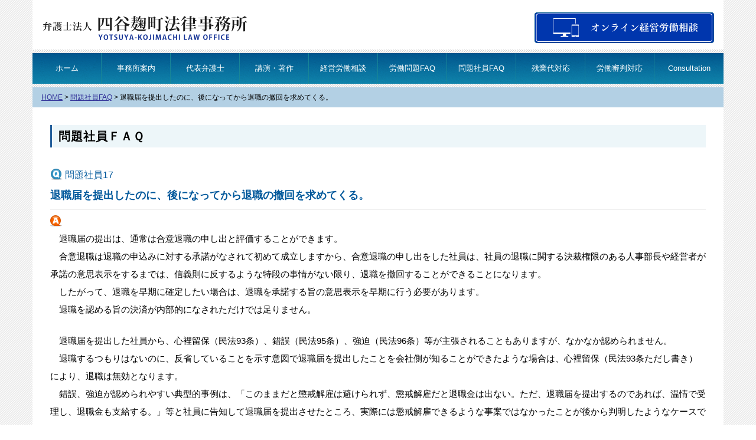

--- FILE ---
content_type: text/html; charset=UTF-8
request_url: https://www.y-klaw.com/faq2/m17.html
body_size: 41901
content:
<!DOCTYPE html><html lang="ja"><head><meta charset="UTF-8">  <script>(function(w,d,s,l,i){w[l]=w[l]||[];w[l].push({'gtm.start':
new Date().getTime(),event:'gtm.js'});var f=d.getElementsByTagName(s)[0],
j=d.createElement(s),dl=l!='dataLayer'?'&l='+l:'';j.async=true;j.src=
'https://www.googletagmanager.com/gtm.js?id='+i+dl;f.parentNode.insertBefore(j,f);
})(window,document,'script','dataLayer','GTM-P4BH5C8');</script> <meta name="viewport" content="width=device-width, initial-scale=1" /><style>img:is([sizes="auto" i], [sizes^="auto," i]) { contain-intrinsic-size: 3000px 1500px }</style><title>問題社員17. 退職届を提出したのに、後になってから退職の撤回を求めてくる。</title><meta name="description" content="退職届を提出したのに、後になってから退職の撤回を求めてくる問題社員の対処法を弁護士藤田進太郎が解説。問題社員対応は弁護士法人四谷麹町法律事務所（東京都千代田区、オンライン相談可）。" /><meta name="robots" content="max-snippet:-1, max-image-preview:large, max-video-preview:-1" /><meta name="author" content="yklaw"/><meta name="keywords" content="退職届,撤回,強迫,懲戒解雇,弁護士" /><link rel="canonical" href="https://www.y-klaw.com/faq2/m17.html" /><meta name="generator" content="All in One SEO (AIOSEO) 4.9.3" /><meta property="og:locale" content="ja_JP" /><meta property="og:site_name" content="弁護士法人四谷麹町法律事務所（東京）" /><meta property="og:type" content="article" /><meta property="og:title" content="問題社員17. 退職届を提出したのに、後になってから退職の撤回を求めてくる。" /><meta property="og:description" content="退職届を提出したのに、後になってから退職の撤回を求めてくる問題社員の対処法を弁護士藤田進太郎が解説。問題社員対応は弁護士法人四谷麹町法律事務所（東京都千代田区、オンライン相談可）。" /><meta property="og:url" content="https://www.y-klaw.com/faq2/m17.html" /><meta property="fb:admins" content="100001538293199" /><meta property="og:image" content="https://www.y-klaw.com/img/facebook-ogp.png" /><meta property="og:image:secure_url" content="https://www.y-klaw.com/img/facebook-ogp.png" /><meta property="article:published_time" content="2011-08-23T12:17:25+00:00" /><meta property="article:modified_time" content="2024-12-23T05:46:10+00:00" /><meta property="article:publisher" content="https://www.facebook.com/yotsuyakojimachi.law.office/" /><meta name="twitter:card" content="summary" /><meta name="twitter:title" content="問題社員17. 退職届を提出したのに、後になってから退職の撤回を求めてくる。" /><meta name="twitter:description" content="退職届を提出したのに、後になってから退職の撤回を求めてくる問題社員の対処法を弁護士藤田進太郎が解説。問題社員対応は弁護士法人四谷麹町法律事務所（東京都千代田区、オンライン相談可）。" /><meta name="twitter:image" content="https://www.y-klaw.com/img/facebook-ogp.png" /> <script type="application/ld+json" class="aioseo-schema">{"@context":"https:\/\/schema.org","@graph":[{"@type":"Article","@id":"https:\/\/www.y-klaw.com\/faq2\/m17.html#article","name":"\u554f\u984c\u793e\u54e117. \u9000\u8077\u5c4a\u3092\u63d0\u51fa\u3057\u305f\u306e\u306b\u3001\u5f8c\u306b\u306a\u3063\u3066\u304b\u3089\u9000\u8077\u306e\u64a4\u56de\u3092\u6c42\u3081\u3066\u304f\u308b\u3002","headline":"\u9000\u8077\u5c4a\u3092\u63d0\u51fa\u3057\u305f\u306e\u306b\u3001\u5f8c\u306b\u306a\u3063\u3066\u304b\u3089\u9000\u8077\u306e\u64a4\u56de\u3092\u6c42\u3081\u3066\u304f\u308b\u3002","author":{"@id":"https:\/\/www.y-klaw.com\/author\/yklaw#author"},"publisher":{"@id":"https:\/\/www.y-klaw.com\/#organization"},"image":{"@type":"ImageObject","url":"https:\/\/www.y-klaw.com\/wpcont\/wp-content\/uploads\/2017\/12\/\u30b9\u30af\u30ea\u30fc\u30f3\u30b7\u30e7\u30c3\u30c8-2024-04-08-17.24.37.png","@id":"https:\/\/www.y-klaw.com\/faq2\/m17.html\/#articleImage"},"datePublished":"2011-08-23T21:17:25+09:00","dateModified":"2024-12-23T14:46:10+09:00","inLanguage":"ja","mainEntityOfPage":{"@id":"https:\/\/www.y-klaw.com\/faq2\/m17.html#webpage"},"isPartOf":{"@id":"https:\/\/www.y-klaw.com\/faq2\/m17.html#webpage"},"articleSection":"\u554f\u984c\u793e\u54e1FAQ, \u4f1a\u793e\u5074, \u52b4\u50cd, \u52b4\u50cd\u554f\u984c, \u554f\u984c\u793e\u54e1, \u61f2\u6212, \u61f2\u6212\u51e6\u5206, \u61f2\u6212\u51e6\u5206\u3068\u306f, \u61f2\u6212\u89e3\u96c7, \u7d4c\u55b6\u8005"},{"@type":"BreadcrumbList","@id":"https:\/\/www.y-klaw.com\/faq2\/m17.html#breadcrumblist","itemListElement":[{"@type":"ListItem","@id":"https:\/\/www.y-klaw.com#listItem","position":1,"name":"\u30db\u30fc\u30e0","item":"https:\/\/www.y-klaw.com","nextItem":{"@type":"ListItem","@id":"https:\/\/www.y-klaw.com\/category\/faq2#listItem","name":"\u554f\u984c\u793e\u54e1FAQ"}},{"@type":"ListItem","@id":"https:\/\/www.y-klaw.com\/category\/faq2#listItem","position":2,"name":"\u554f\u984c\u793e\u54e1FAQ","item":"https:\/\/www.y-klaw.com\/category\/faq2","nextItem":{"@type":"ListItem","@id":"https:\/\/www.y-klaw.com\/faq2\/m17.html#listItem","name":"\u9000\u8077\u5c4a\u3092\u63d0\u51fa\u3057\u305f\u306e\u306b\u3001\u5f8c\u306b\u306a\u3063\u3066\u304b\u3089\u9000\u8077\u306e\u64a4\u56de\u3092\u6c42\u3081\u3066\u304f\u308b\u3002"},"previousItem":{"@type":"ListItem","@id":"https:\/\/www.y-klaw.com#listItem","name":"\u30db\u30fc\u30e0"}},{"@type":"ListItem","@id":"https:\/\/www.y-klaw.com\/faq2\/m17.html#listItem","position":3,"name":"\u9000\u8077\u5c4a\u3092\u63d0\u51fa\u3057\u305f\u306e\u306b\u3001\u5f8c\u306b\u306a\u3063\u3066\u304b\u3089\u9000\u8077\u306e\u64a4\u56de\u3092\u6c42\u3081\u3066\u304f\u308b\u3002","previousItem":{"@type":"ListItem","@id":"https:\/\/www.y-klaw.com\/category\/faq2#listItem","name":"\u554f\u984c\u793e\u54e1FAQ"}}]},{"@type":"Organization","@id":"https:\/\/www.y-klaw.com\/#organization","name":"\u5f01\u8b77\u58eb\u6cd5\u4eba\u56db\u8c37\u9eb9\u753a\u6cd5\u5f8b\u4e8b\u52d9\u6240\uff08\u6771\u4eac\uff09","description":"\u4f1a\u793e\u7d4c\u55b6\u8005\u306e\u305f\u3081\u306b\u89e3\u96c7\uff0c\u9000\u8077\u52e7\u5968\uff0c\u6b8b\u696d\u4ee3\uff0c\u52b4\u50cd\u5be9\u5224\uff0c\u56e3\u4f53\u4ea4\u6e09\uff0c\u554f\u984c\u793e\u54e1\u7b49\u306e\u52b4\u50cd\u554f\u984c\u306e\u5bfe\u5fdc\uff0c\u76f8\u8ac7\u3092\u884c\u3063\u3066\u3044\u308b\u5f01\u8b77\u58eb\u3092\u304a\u63a2\u3057\u3067\u3057\u305f\u3089\uff0c\u5f01\u8b77\u58eb\u6cd5\u4eba\u56db\u8c37\u9eb9\u753a\u6cd5\u5f8b\u4e8b\u52d9\u6240\u306b\u3054\u76f8\u8ac7\u4e0b\u3055\u3044\u3002","url":"https:\/\/www.y-klaw.com\/"},{"@type":"Person","@id":"https:\/\/www.y-klaw.com\/author\/yklaw#author","url":"https:\/\/www.y-klaw.com\/author\/yklaw","name":"yklaw","image":{"@type":"ImageObject","@id":"https:\/\/www.y-klaw.com\/faq2\/m17.html#authorImage","url":"https:\/\/secure.gravatar.com\/avatar\/cc0ff69b914d3f92d1564b7af844bca4210e04b2485ab5eb4003aa2b61b2059f?s=96&d=mm&r=g","width":96,"height":96,"caption":"yklaw"}},{"@type":"WebPage","@id":"https:\/\/www.y-klaw.com\/faq2\/m17.html#webpage","url":"https:\/\/www.y-klaw.com\/faq2\/m17.html","name":"\u554f\u984c\u793e\u54e117. \u9000\u8077\u5c4a\u3092\u63d0\u51fa\u3057\u305f\u306e\u306b\u3001\u5f8c\u306b\u306a\u3063\u3066\u304b\u3089\u9000\u8077\u306e\u64a4\u56de\u3092\u6c42\u3081\u3066\u304f\u308b\u3002","description":"\u9000\u8077\u5c4a\u3092\u63d0\u51fa\u3057\u305f\u306e\u306b\u3001\u5f8c\u306b\u306a\u3063\u3066\u304b\u3089\u9000\u8077\u306e\u64a4\u56de\u3092\u6c42\u3081\u3066\u304f\u308b\u554f\u984c\u793e\u54e1\u306e\u5bfe\u51e6\u6cd5\u3092\u5f01\u8b77\u58eb\u85e4\u7530\u9032\u592a\u90ce\u304c\u89e3\u8aac\u3002\u554f\u984c\u793e\u54e1\u5bfe\u5fdc\u306f\u5f01\u8b77\u58eb\u6cd5\u4eba\u56db\u8c37\u9eb9\u753a\u6cd5\u5f8b\u4e8b\u52d9\u6240\uff08\u6771\u4eac\u90fd\u5343\u4ee3\u7530\u533a\u3001\u30aa\u30f3\u30e9\u30a4\u30f3\u76f8\u8ac7\u53ef\uff09\u3002","inLanguage":"ja","isPartOf":{"@id":"https:\/\/www.y-klaw.com\/#website"},"breadcrumb":{"@id":"https:\/\/www.y-klaw.com\/faq2\/m17.html#breadcrumblist"},"author":{"@id":"https:\/\/www.y-klaw.com\/author\/yklaw#author"},"creator":{"@id":"https:\/\/www.y-klaw.com\/author\/yklaw#author"},"datePublished":"2011-08-23T21:17:25+09:00","dateModified":"2024-12-23T14:46:10+09:00"},{"@type":"WebSite","@id":"https:\/\/www.y-klaw.com\/#website","url":"https:\/\/www.y-klaw.com\/","name":"\u5f01\u8b77\u58eb\u6cd5\u4eba\u56db\u8c37\u9eb9\u753a\u6cd5\u5f8b\u4e8b\u52d9\u6240\uff08\u6771\u4eac\uff09","description":"\u4f1a\u793e\u7d4c\u55b6\u8005\u306e\u305f\u3081\u306b\u89e3\u96c7\uff0c\u9000\u8077\u52e7\u5968\uff0c\u6b8b\u696d\u4ee3\uff0c\u52b4\u50cd\u5be9\u5224\uff0c\u56e3\u4f53\u4ea4\u6e09\uff0c\u554f\u984c\u793e\u54e1\u7b49\u306e\u52b4\u50cd\u554f\u984c\u306e\u5bfe\u5fdc\uff0c\u76f8\u8ac7\u3092\u884c\u3063\u3066\u3044\u308b\u5f01\u8b77\u58eb\u3092\u304a\u63a2\u3057\u3067\u3057\u305f\u3089\uff0c\u5f01\u8b77\u58eb\u6cd5\u4eba\u56db\u8c37\u9eb9\u753a\u6cd5\u5f8b\u4e8b\u52d9\u6240\u306b\u3054\u76f8\u8ac7\u4e0b\u3055\u3044\u3002","inLanguage":"ja","publisher":{"@id":"https:\/\/www.y-klaw.com\/#organization"}}]}</script> <link rel='dns-prefetch' href='//code.jquery.com' /><link href='https://fonts.gstatic.com' crossorigin='anonymous' rel='preconnect' /><link rel='stylesheet' id='totop-css' href='https://www.y-klaw.com/wpcont/wp-content/plugins/totop-link/totop-link.css.php?vars=YTo0OntzOjU6IndpZHRoIjtpOjM1O3M6NjoiaGVpZ2h0IjtpOjM1O3M6MTA6InRleHQtc3R5bGUiO2E6Mjp7aTowO3M6MDoiIjtpOjE7czowOiIiO31zOjEzOiJyd2RfbWF4X3dpZHRoIjtzOjA6IiI7fQ%3D%3D&#038;ver=6.8.3' type='text/css' media='all' /><link rel='stylesheet' id='wp-block-library-css' href='https://www.y-klaw.com/wpcont/wp-includes/css/dist/block-library/style.min.css?ver=6.8.3' type='text/css' media='all' /><style id='classic-theme-styles-inline-css' type='text/css'>/*! This file is auto-generated */
.wp-block-button__link{color:#fff;background-color:#32373c;border-radius:9999px;box-shadow:none;text-decoration:none;padding:calc(.667em + 2px) calc(1.333em + 2px);font-size:1.125em}.wp-block-file__button{background:#32373c;color:#fff;text-decoration:none}</style><link rel='stylesheet' id='aioseo/css/src/vue/standalone/blocks/table-of-contents/global.scss-css' href='https://www.y-klaw.com/wpcont/wp-content/cache/autoptimize/css/autoptimize_single_8aeaa129c1f80e6e5dbaa329351d1482.css?ver=4.9.3' type='text/css' media='all' /><style id='global-styles-inline-css' type='text/css'>:root{--wp--preset--aspect-ratio--square: 1;--wp--preset--aspect-ratio--4-3: 4/3;--wp--preset--aspect-ratio--3-4: 3/4;--wp--preset--aspect-ratio--3-2: 3/2;--wp--preset--aspect-ratio--2-3: 2/3;--wp--preset--aspect-ratio--16-9: 16/9;--wp--preset--aspect-ratio--9-16: 9/16;--wp--preset--color--black: #000000;--wp--preset--color--cyan-bluish-gray: #abb8c3;--wp--preset--color--white: #ffffff;--wp--preset--color--pale-pink: #f78da7;--wp--preset--color--vivid-red: #cf2e2e;--wp--preset--color--luminous-vivid-orange: #ff6900;--wp--preset--color--luminous-vivid-amber: #fcb900;--wp--preset--color--light-green-cyan: #7bdcb5;--wp--preset--color--vivid-green-cyan: #00d084;--wp--preset--color--pale-cyan-blue: #8ed1fc;--wp--preset--color--vivid-cyan-blue: #0693e3;--wp--preset--color--vivid-purple: #9b51e0;--wp--preset--gradient--vivid-cyan-blue-to-vivid-purple: linear-gradient(135deg,rgba(6,147,227,1) 0%,rgb(155,81,224) 100%);--wp--preset--gradient--light-green-cyan-to-vivid-green-cyan: linear-gradient(135deg,rgb(122,220,180) 0%,rgb(0,208,130) 100%);--wp--preset--gradient--luminous-vivid-amber-to-luminous-vivid-orange: linear-gradient(135deg,rgba(252,185,0,1) 0%,rgba(255,105,0,1) 100%);--wp--preset--gradient--luminous-vivid-orange-to-vivid-red: linear-gradient(135deg,rgba(255,105,0,1) 0%,rgb(207,46,46) 100%);--wp--preset--gradient--very-light-gray-to-cyan-bluish-gray: linear-gradient(135deg,rgb(238,238,238) 0%,rgb(169,184,195) 100%);--wp--preset--gradient--cool-to-warm-spectrum: linear-gradient(135deg,rgb(74,234,220) 0%,rgb(151,120,209) 20%,rgb(207,42,186) 40%,rgb(238,44,130) 60%,rgb(251,105,98) 80%,rgb(254,248,76) 100%);--wp--preset--gradient--blush-light-purple: linear-gradient(135deg,rgb(255,206,236) 0%,rgb(152,150,240) 100%);--wp--preset--gradient--blush-bordeaux: linear-gradient(135deg,rgb(254,205,165) 0%,rgb(254,45,45) 50%,rgb(107,0,62) 100%);--wp--preset--gradient--luminous-dusk: linear-gradient(135deg,rgb(255,203,112) 0%,rgb(199,81,192) 50%,rgb(65,88,208) 100%);--wp--preset--gradient--pale-ocean: linear-gradient(135deg,rgb(255,245,203) 0%,rgb(182,227,212) 50%,rgb(51,167,181) 100%);--wp--preset--gradient--electric-grass: linear-gradient(135deg,rgb(202,248,128) 0%,rgb(113,206,126) 100%);--wp--preset--gradient--midnight: linear-gradient(135deg,rgb(2,3,129) 0%,rgb(40,116,252) 100%);--wp--preset--font-size--small: 13px;--wp--preset--font-size--medium: 20px;--wp--preset--font-size--large: 36px;--wp--preset--font-size--x-large: 42px;--wp--preset--spacing--20: 0.44rem;--wp--preset--spacing--30: 0.67rem;--wp--preset--spacing--40: 1rem;--wp--preset--spacing--50: 1.5rem;--wp--preset--spacing--60: 2.25rem;--wp--preset--spacing--70: 3.38rem;--wp--preset--spacing--80: 5.06rem;--wp--preset--shadow--natural: 6px 6px 9px rgba(0, 0, 0, 0.2);--wp--preset--shadow--deep: 12px 12px 50px rgba(0, 0, 0, 0.4);--wp--preset--shadow--sharp: 6px 6px 0px rgba(0, 0, 0, 0.2);--wp--preset--shadow--outlined: 6px 6px 0px -3px rgba(255, 255, 255, 1), 6px 6px rgba(0, 0, 0, 1);--wp--preset--shadow--crisp: 6px 6px 0px rgba(0, 0, 0, 1);}:where(.is-layout-flex){gap: 0.5em;}:where(.is-layout-grid){gap: 0.5em;}body .is-layout-flex{display: flex;}.is-layout-flex{flex-wrap: wrap;align-items: center;}.is-layout-flex > :is(*, div){margin: 0;}body .is-layout-grid{display: grid;}.is-layout-grid > :is(*, div){margin: 0;}:where(.wp-block-columns.is-layout-flex){gap: 2em;}:where(.wp-block-columns.is-layout-grid){gap: 2em;}:where(.wp-block-post-template.is-layout-flex){gap: 1.25em;}:where(.wp-block-post-template.is-layout-grid){gap: 1.25em;}.has-black-color{color: var(--wp--preset--color--black) !important;}.has-cyan-bluish-gray-color{color: var(--wp--preset--color--cyan-bluish-gray) !important;}.has-white-color{color: var(--wp--preset--color--white) !important;}.has-pale-pink-color{color: var(--wp--preset--color--pale-pink) !important;}.has-vivid-red-color{color: var(--wp--preset--color--vivid-red) !important;}.has-luminous-vivid-orange-color{color: var(--wp--preset--color--luminous-vivid-orange) !important;}.has-luminous-vivid-amber-color{color: var(--wp--preset--color--luminous-vivid-amber) !important;}.has-light-green-cyan-color{color: var(--wp--preset--color--light-green-cyan) !important;}.has-vivid-green-cyan-color{color: var(--wp--preset--color--vivid-green-cyan) !important;}.has-pale-cyan-blue-color{color: var(--wp--preset--color--pale-cyan-blue) !important;}.has-vivid-cyan-blue-color{color: var(--wp--preset--color--vivid-cyan-blue) !important;}.has-vivid-purple-color{color: var(--wp--preset--color--vivid-purple) !important;}.has-black-background-color{background-color: var(--wp--preset--color--black) !important;}.has-cyan-bluish-gray-background-color{background-color: var(--wp--preset--color--cyan-bluish-gray) !important;}.has-white-background-color{background-color: var(--wp--preset--color--white) !important;}.has-pale-pink-background-color{background-color: var(--wp--preset--color--pale-pink) !important;}.has-vivid-red-background-color{background-color: var(--wp--preset--color--vivid-red) !important;}.has-luminous-vivid-orange-background-color{background-color: var(--wp--preset--color--luminous-vivid-orange) !important;}.has-luminous-vivid-amber-background-color{background-color: var(--wp--preset--color--luminous-vivid-amber) !important;}.has-light-green-cyan-background-color{background-color: var(--wp--preset--color--light-green-cyan) !important;}.has-vivid-green-cyan-background-color{background-color: var(--wp--preset--color--vivid-green-cyan) !important;}.has-pale-cyan-blue-background-color{background-color: var(--wp--preset--color--pale-cyan-blue) !important;}.has-vivid-cyan-blue-background-color{background-color: var(--wp--preset--color--vivid-cyan-blue) !important;}.has-vivid-purple-background-color{background-color: var(--wp--preset--color--vivid-purple) !important;}.has-black-border-color{border-color: var(--wp--preset--color--black) !important;}.has-cyan-bluish-gray-border-color{border-color: var(--wp--preset--color--cyan-bluish-gray) !important;}.has-white-border-color{border-color: var(--wp--preset--color--white) !important;}.has-pale-pink-border-color{border-color: var(--wp--preset--color--pale-pink) !important;}.has-vivid-red-border-color{border-color: var(--wp--preset--color--vivid-red) !important;}.has-luminous-vivid-orange-border-color{border-color: var(--wp--preset--color--luminous-vivid-orange) !important;}.has-luminous-vivid-amber-border-color{border-color: var(--wp--preset--color--luminous-vivid-amber) !important;}.has-light-green-cyan-border-color{border-color: var(--wp--preset--color--light-green-cyan) !important;}.has-vivid-green-cyan-border-color{border-color: var(--wp--preset--color--vivid-green-cyan) !important;}.has-pale-cyan-blue-border-color{border-color: var(--wp--preset--color--pale-cyan-blue) !important;}.has-vivid-cyan-blue-border-color{border-color: var(--wp--preset--color--vivid-cyan-blue) !important;}.has-vivid-purple-border-color{border-color: var(--wp--preset--color--vivid-purple) !important;}.has-vivid-cyan-blue-to-vivid-purple-gradient-background{background: var(--wp--preset--gradient--vivid-cyan-blue-to-vivid-purple) !important;}.has-light-green-cyan-to-vivid-green-cyan-gradient-background{background: var(--wp--preset--gradient--light-green-cyan-to-vivid-green-cyan) !important;}.has-luminous-vivid-amber-to-luminous-vivid-orange-gradient-background{background: var(--wp--preset--gradient--luminous-vivid-amber-to-luminous-vivid-orange) !important;}.has-luminous-vivid-orange-to-vivid-red-gradient-background{background: var(--wp--preset--gradient--luminous-vivid-orange-to-vivid-red) !important;}.has-very-light-gray-to-cyan-bluish-gray-gradient-background{background: var(--wp--preset--gradient--very-light-gray-to-cyan-bluish-gray) !important;}.has-cool-to-warm-spectrum-gradient-background{background: var(--wp--preset--gradient--cool-to-warm-spectrum) !important;}.has-blush-light-purple-gradient-background{background: var(--wp--preset--gradient--blush-light-purple) !important;}.has-blush-bordeaux-gradient-background{background: var(--wp--preset--gradient--blush-bordeaux) !important;}.has-luminous-dusk-gradient-background{background: var(--wp--preset--gradient--luminous-dusk) !important;}.has-pale-ocean-gradient-background{background: var(--wp--preset--gradient--pale-ocean) !important;}.has-electric-grass-gradient-background{background: var(--wp--preset--gradient--electric-grass) !important;}.has-midnight-gradient-background{background: var(--wp--preset--gradient--midnight) !important;}.has-small-font-size{font-size: var(--wp--preset--font-size--small) !important;}.has-medium-font-size{font-size: var(--wp--preset--font-size--medium) !important;}.has-large-font-size{font-size: var(--wp--preset--font-size--large) !important;}.has-x-large-font-size{font-size: var(--wp--preset--font-size--x-large) !important;}
:where(.wp-block-post-template.is-layout-flex){gap: 1.25em;}:where(.wp-block-post-template.is-layout-grid){gap: 1.25em;}
:where(.wp-block-columns.is-layout-flex){gap: 2em;}:where(.wp-block-columns.is-layout-grid){gap: 2em;}
:root :where(.wp-block-pullquote){font-size: 1.5em;line-height: 1.6;}</style><link rel='stylesheet' id='toc-screen-css' href='https://www.y-klaw.com/wpcont/wp-content/plugins/table-of-contents-plus/screen.min.css?ver=2411.1' type='text/css' media='all' /><link rel='stylesheet' id='style-css' href='https://www.y-klaw.com/wpcont/wp-content/cache/autoptimize/css/autoptimize_single_399a76eb0796ac6e01bfed6613902f99.css?ver=20250625021008' type='text/css' media='all' /><link rel='stylesheet' id='grid-css' href='https://www.y-klaw.com/wpcont/wp-content/cache/autoptimize/css/autoptimize_single_ce8c4b8c2dc4cec682d0ef8032d09710.css?ver=20231129111133' type='text/css' media='all' /><link rel='stylesheet' id='bootstrap-css' href='https://www.y-klaw.com/wpcont/wp-content/themes/yklaw/common/bootstrap.min.css?ver=20171011235940' type='text/css' media='all' /><link rel='stylesheet' id='form_B-css' href='https://www.y-klaw.com/wpcont/wp-content/cache/autoptimize/css/autoptimize_single_11f29c4f1cda24160cc63af0b0fc2df9.css?ver=1.3.8' type='text/css' media='all' /><link rel='stylesheet' id='drawer.css-css' href='https://www.y-klaw.com/wpcont/wp-content/themes/yklaw/js/drawer-master/dist/css/drawer.min.css?ver=1.3.8' type='text/css' media='all' /><link rel='stylesheet' id='print-css' href='https://www.y-klaw.com/wpcont/wp-content/cache/autoptimize/css/autoptimize_single_5dc8bd78e2eeee6586fe05a8927d4ca6.css?ver=20170106054418' type='text/css' media='all' /><link rel='stylesheet' id='taxopress-frontend-css-css' href='https://www.y-klaw.com/wpcont/wp-content/cache/autoptimize/css/autoptimize_single_6a0279ebd08cb8787e00b98b4663954c.css?ver=3.43.0' type='text/css' media='all' /><link rel='stylesheet' id='wp-pagenavi-css' href='https://www.y-klaw.com/wpcont/wp-content/cache/autoptimize/css/autoptimize_single_73d29ecb3ae4eb2b78712fab3a46d32d.css?ver=2.70' type='text/css' media='all' /> <script type="text/javascript" src="//code.jquery.com/jquery-1.11.3.min.js?ver=1.11.3" id="jquery-js"></script> <script type="text/javascript" src="https://www.y-klaw.com/wpcont/wp-content/themes/yklaw/js/drawer-master/dist/js/drawer.min.js?ver=1.3.8" id="drawer.min.js-js"></script> <script type="text/javascript" src="https://www.y-klaw.com/wpcont/wp-content/themes/yklaw/js/iscroll.js?ver=1.3.8" id="iscroll.js-js"></script> <script type="text/javascript" src="https://www.y-klaw.com/wpcont/wp-content/themes/yklaw/js/drawer-master/drawer_set.js?ver=1.3.8" id="drawer.set-js"></script> <script type="text/javascript" src="https://www.y-klaw.com/wpcont/wp-content/themes/yklaw/js/accord.js?ver=1.3.8" id="accord-js"></script> <script type="text/javascript" src="https://www.y-klaw.com/wpcont/wp-content/themes/yklaw/js/tel.js?ver=1.3.8" id="tel.js-js"></script> <script type="text/javascript" src="https://www.y-klaw.com/wpcont/wp-content/plugins/simple-tags/assets/frontend/js/frontend.js?ver=3.43.0" id="taxopress-frontend-js-js"></script> <link rel="https://api.w.org/" href="https://www.y-klaw.com/wp-json/" /><link rel="alternate" title="JSON" type="application/json" href="https://www.y-klaw.com/wp-json/wp/v2/posts/1749" /><link rel='shortlink' href='https://www.y-klaw.com/?p=1749' /><link rel="alternate" title="oEmbed (JSON)" type="application/json+oembed" href="https://www.y-klaw.com/wp-json/oembed/1.0/embed?url=https%3A%2F%2Fwww.y-klaw.com%2Ffaq2%2Fm17.html" /><link rel="alternate" title="oEmbed (XML)" type="text/xml+oembed" href="https://www.y-klaw.com/wp-json/oembed/1.0/embed?url=https%3A%2F%2Fwww.y-klaw.com%2Ffaq2%2Fm17.html&#038;format=xml" /><link rel="icon" href="https://www.y-klaw.com/wpcont/wp-content/uploads/2024/11/cropped-yklaw_logo-32x32.png" sizes="32x32" /><link rel="icon" href="https://www.y-klaw.com/wpcont/wp-content/uploads/2024/11/cropped-yklaw_logo-192x192.png" sizes="192x192" /><link rel="apple-touch-icon" href="https://www.y-klaw.com/wpcont/wp-content/uploads/2024/11/cropped-yklaw_logo-180x180.png" /><meta name="msapplication-TileImage" content="https://www.y-klaw.com/wpcont/wp-content/uploads/2024/11/cropped-yklaw_logo-270x270.png" /><link rel="stylesheet" href="https://www.y-klaw.com/wpcont/wp-content/themes/yklaw/font-awesome/css/font-awesome.min.css" /><link rel='stylesheet' id='icomoon-css'  href='https://www.y-klaw.com/wpcont/wp-content/cache/autoptimize/css/autoptimize_single_b01ce4be71fccab4040fd97d9173134a.css?ver=1.2' type='text/css' media='all' /> <script type="text/javascript" src="https://www.y-klaw.com/wpcont/wp-content/themes/yklaw/js/shop.js"></script> <script type="text/javascript" src="https://apis.google.com/js/plusone.js">{lang: 'ja'}</script> <script>$(function(){
  $('#tab-menu li').on('click', function(){
    if($(this).not('active')){
      // タブメニュー
      $(this).addClass('active').siblings('li').removeClass('active');
      // タブの中身
      var index = $('#tab-menu li').index(this);
      $('#tab-box .inbox').eq(index).addClass('active').siblings('.inbox').removeClass('active');
    }
  });
});</script> </head><body class="wp-singular post-template-default single single-post postid-1749 single-format-standard wp-theme-yklaw mondaifaq drawer drawer--right post-template post-template-post-faqB-php faq2"> <noscript><iframe src="https://www.googletagmanager.com/ns.html?id=GTM-P4BH5C8"
height="0" width="0" style="display:none;visibility:hidden"></iframe></noscript><div id="wrapper" class="container"><header id="header" class="row"><div class="col-md-4 col-sm-12 logo"> <a href="https://www.y-klaw.com"><img src="https://www.y-klaw.com/wpcont/wp-content/themes/yklaw/img/logo-02.svg" alt="問題社員、労働審判、団体交渉、残業代請求の対応、オンライン経営労働相談｜弁護士法人四谷麹町法律事務所" /></a></div><div class="col-md-4 col-sm-12"></div><div class="col-md-4 hidden-sm hidden-xs HeaderTel telnum"> <a href="https://www.y-klaw.com/zoom/soudan.html"> <noscript><img src="https://www.y-klaw.com/wpcont/wp-content/themes/yklaw/img/online_soudan_02.svg" alt="労働問題相談、電話予約受付中 弁護士法人四谷麹町法律事務所" /></noscript><img class="lazyload" src='data:image/svg+xml,%3Csvg%20xmlns=%22http://www.w3.org/2000/svg%22%20viewBox=%220%200%20210%20140%22%3E%3C/svg%3E' data-src="https://www.y-klaw.com/wpcont/wp-content/themes/yklaw/img/online_soudan_02.svg" alt="労働問題相談、電話予約受付中 弁護士法人四谷麹町法律事務所" /> </a></div></header><div class="visible-xs visible-sm no_print"> <button type="button" class="drawer-toggle drawer-hamburger"> <span class="sr-only">toggle navigation</span> <span class="drawer-hamburger-icon"></span> </button><nav class="drawer-nav"><ul class="drawer-menu"><li id="menu-item-5847" class="menu-item menu-item-type-custom menu-item-object-custom menu-item-home menu-item-5847"><a href="https://www.y-klaw.com/" title="HOME">ホーム</a></li><li id="menu-item-5853" class="menu-item menu-item-type-post_type menu-item-object-page menu-item-5853"><a href="https://www.y-klaw.com/compro">事務所案内</a></li><li id="menu-item-5999" class="menu-item menu-item-type-post_type menu-item-object-page menu-item-5999"><a href="https://www.y-klaw.com/greeting">代表弁護士</a></li><li id="menu-item-5857" class="menu-item menu-item-type-post_type menu-item-object-page menu-item-5857"><a href="https://www.y-klaw.com/kouen-chosaku">講演・著作</a></li><li id="menu-item-5852" class="menu-item menu-item-type-post_type menu-item-object-page menu-item-5852"><a href="https://www.y-klaw.com/contactus" title="労働相談">経営労働相談</a></li><li id="menu-item-5850" class="menu-item menu-item-type-post_type menu-item-object-page menu-item-5850"><a href="https://www.y-klaw.com/faq-roudou">労働問題FAQ</a></li><li id="menu-item-5851" class="menu-item menu-item-type-post_type menu-item-object-page menu-item-5851"><a href="https://www.y-klaw.com/faq-mondaishain">問題社員FAQ</a></li><li id="menu-item-9463" class="menu-item menu-item-type-post_type menu-item-object-page menu-item-9463"><a href="https://www.y-klaw.com/zangyoudai" title="残業代対応（会社経営者側）">残業代対応</a></li><li id="menu-item-9375" class="menu-item menu-item-type-post_type menu-item-object-page menu-item-9375"><a href="https://www.y-klaw.com/roudoushinpan" title="労働審判対応（会社経営者側）">労働審判対応</a></li><li id="menu-item-44608" class="menu-item menu-item-type-custom menu-item-object-custom menu-item-44608"><a href="https://www.y-klaw.com/laborfaqs">Consultation</a></li><li><a href="https://www.youtube.com/@FujitaShintaro">YouTube 動画解説</a></li><li><a href="https://www.y-klaw.com/zoom/soudan.html">オンライン経営労働相談</a></li><li><a href="https://www.y-klaw.com/corporate-lawyer">顧問弁護士</a></li></ul></nav></div><div class="hidden-xs hidden-sm row"><nav id="menu-gnavi"><ul id="menu-gnavi-1" class="menu"><li class="menu-item menu-item-type-custom menu-item-object-custom menu-item-home menu-item-5847"><a href="https://www.y-klaw.com/" title="HOME">ホーム</a></li><li class="menu-item menu-item-type-post_type menu-item-object-page menu-item-5853"><a href="https://www.y-klaw.com/compro">事務所案内</a></li><li class="menu-item menu-item-type-post_type menu-item-object-page menu-item-5999"><a href="https://www.y-klaw.com/greeting">代表弁護士</a></li><li class="menu-item menu-item-type-post_type menu-item-object-page menu-item-5857"><a href="https://www.y-klaw.com/kouen-chosaku">講演・著作</a></li><li class="menu-item menu-item-type-post_type menu-item-object-page menu-item-5852"><a href="https://www.y-klaw.com/contactus" title="労働相談">経営労働相談</a></li><li class="menu-item menu-item-type-post_type menu-item-object-page menu-item-5850"><a href="https://www.y-klaw.com/faq-roudou">労働問題FAQ</a></li><li class="menu-item menu-item-type-post_type menu-item-object-page menu-item-5851"><a href="https://www.y-klaw.com/faq-mondaishain">問題社員FAQ</a></li><li class="menu-item menu-item-type-post_type menu-item-object-page menu-item-9463"><a href="https://www.y-klaw.com/zangyoudai" title="残業代対応（会社経営者側）">残業代対応</a></li><li class="menu-item menu-item-type-post_type menu-item-object-page menu-item-9375"><a href="https://www.y-klaw.com/roudoushinpan" title="労働審判対応（会社経営者側）">労働審判対応</a></li><li class="menu-item menu-item-type-custom menu-item-object-custom menu-item-44608"><a href="https://www.y-klaw.com/laborfaqs">Consultation</a></li></ul></nav></div><section class="cow"><div class="row"><div class="breadcrumbs col-xs-12"> <span property="itemListElement" typeof="ListItem"><a property="item" typeof="WebPage" title="弁護士法人四谷麹町法律事務所（東京）へ移動" href="https://www.y-klaw.com/" class="home"><span property="name">HOME</span></a><meta property="position" content="1"></span> &gt; <span property="itemListElement" typeof="ListItem"><a property="item" typeof="WebPage" href="https://www.y-klaw.com/faq-mondaishain" class="taxonomy category"><span property="name">問題社員FAQ</span></a><meta property="position" content="2"></span> &gt; <span property="itemListElement" typeof="ListItem"><span property="name">退職届を提出したのに、後になってから退職の撤回を求めてくる。</span><meta property="position" content="3"></span></div></div><div id="maincont" class="row"><div class="H2Box"><div class="TA"><a href="https://www.y-klaw.com/faq-mondaishain">問題社員ＦＡＱ</a></div></div><div class="content clearfix"><h1 id="QA-box-Start" class="clearfix"> <span>問題社員17</span> 退職届を提出したのに、後になってから退職の撤回を求めてくる。</h1><div id="QA-box" class="clearfix"><p>　退職届の提出は、通常は合意退職の申し出と評価することができます。<br /> 　合意退職は退職の申込みに対する承諾がなされて初めて成立しますから、合意退職の申し出をした社員は、社員の退職に関する決裁権限のある人事部長や経営者が承諾の意思表示をするまでは、信義則に反するような特段の事情がない限り、退職を撤回することができることになります。<br /> 　したがって、退職を早期に確定したい場合は、退職を承諾する旨の意思表示を早期に行う必要があります。<br /> 　退職を認める旨の決済が内部的になされただけでは足りません。</p><p>　退職届を提出した社員から、心裡留保（民法93条）、錯誤（民法95条）、強迫（民法96条）等が主張されることもありますが、なかなか認められません。<br /> 　退職するつもりはないのに、反省していることを示す意図で退職届を提出したことを会社側が知ることができたような場合は、心裡留保（民法93条ただし書き）により、退職は無効となります。<br /> 　錯誤、強迫が認められやすい典型的事例は、「このままだと懲戒解雇は避けられず、懲戒解雇だと退職金は出ない。ただ、退職届を提出するのであれば、温情で受理し、退職金も支給する。」等と社員に告知して退職届を提出させたところ、実際には懲戒解雇できるような事案ではなかったことが後から判明したようなケースです。<br /> 　懲戒事由の存在が明白ではない場合は、懲戒解雇の威嚇の下、自主退職に追い込んだと評価されないようにしなければなりません。<br /> 　退職勧奨を行うにあたっては、「解雇」という言葉は使わないことをお勧めします。</p><p>　退職自体は有効であっても、退職勧奨のやり方次第では、慰謝料の支払を命じられることがあります。<br /> 　退職勧奨のやり取りは、無断録音されていることが多く、録音記録が訴訟で証拠として提出された場合は、証拠として認められてしまいます。<br /> 　退職勧奨を行う場合は、無断録音されていても不都合がないよう気をつけて下さい。</p><p>　退職届等の客観的証拠がないと、口頭での合意退職が成立したと会社が主張しても認められず、在職中であるとか、解雇されたとか認定されることがあります。<br /> 　退職の申出があった場合は漫然と放置せず、速やかに退職届を提出させて証拠を残しておくようにして下さい。<br /> 　印鑑を持ち合わせていない場合は、差し当たり、署名があれば十分です。<br /> 　後から印鑑を持参させて、面前で押印させるようにして下さい。</p><p>&nbsp;</p><p style="text-align: center;"><a href="https://www.y-klaw.com/zoom/soudan.html"><img fetchpriority="high" decoding="async" class="aligncenter" src="https://www.y-klaw.com/wpcont/wp-content/uploads/2017/12/スクリーンショット-2024-04-08-17.24.37.png" alt="" width="707" height="211" /></a></p></div></div><div id="main-footer"><div class="postnavi row"><div class="prev col-xs-12 col-sm-6"><span><a href="https://www.y-klaw.com/faq2/m16.html" rel="prev">退職届提出と同時に年休取得を申請し、引継ぎをしない。</a></span></div><div class="next col-xs-12 col-sm-6"><span><a href="https://www.y-klaw.com/faq2/m18.html" rel="next">有期契約労働者を契約期間満了で雇止めしたところ、雇止めは無効だと主張してくる。</a></span></div></div></div><div class="go-faqtop"><a href="https://www.y-klaw.com/faq-mondaishain">問題社員FAQトップ</a></div><div class="visible-xs mt20"><div style="width:80%;" class="marginauto"></div></div></div><div id="footerArea" class="row"><div id="footerA" class="col-xs-12"><ul id="menu-footermenu" class="menu"><li id="menu-item-6000" class="menu-item menu-item-type-custom menu-item-object-custom menu-item-home menu-item-6000"><a href="https://www.y-klaw.com/">弁護士法人四谷麹町法律事務所TOP</a></li><li id="menu-item-6001" class="menu-item menu-item-type-post_type menu-item-object-page menu-item-6001"><a href="https://www.y-klaw.com/greeting">代表弁護士</a></li><li id="menu-item-6003" class="menu-item menu-item-type-post_type menu-item-object-page menu-item-6003"><a href="https://www.y-klaw.com/service">取扱業務</a></li><li id="menu-item-6004" class="menu-item menu-item-type-post_type menu-item-object-page menu-item-6004"><a href="https://www.y-klaw.com/faq-roudou">労働問題ＦＡＱ</a></li><li id="menu-item-6005" class="menu-item menu-item-type-post_type menu-item-object-page menu-item-6005"><a href="https://www.y-klaw.com/faq-mondaishain">問題社員ＦＡＱ</a></li><li id="menu-item-9464" class="menu-item menu-item-type-post_type menu-item-object-page menu-item-9464"><a href="https://www.y-klaw.com/zangyoudai">残業代対応（会社経営者側）</a></li><li id="menu-item-9374" class="menu-item menu-item-type-post_type menu-item-object-page menu-item-9374"><a href="https://www.y-klaw.com/roudoushinpan">労働審判対応（会社経営者側）</a></li><li id="menu-item-32617" class="menu-item menu-item-type-post_type menu-item-object-page menu-item-32617"><a href="https://www.y-klaw.com/corona">新型コロナの経営労働相談</a></li><li id="menu-item-6006" class="menu-item menu-item-type-post_type menu-item-object-page menu-item-6006"><a href="https://www.y-klaw.com/contactus" title="労働相談">経営労働相談</a></li><li id="menu-item-44760" class="menu-item menu-item-type-post_type menu-item-object-page menu-item-44760"><a href="https://www.y-klaw.com/corporate-lawyer">顧問弁護士</a></li><li id="menu-item-32618" class="menu-item menu-item-type-post_type menu-item-object-post menu-item-32618"><a href="https://www.y-klaw.com/zoom/soudan.html">オンライン経営労働相談</a></li><li id="menu-item-6002" class="menu-item menu-item-type-post_type menu-item-object-page menu-item-6002"><a href="https://www.y-klaw.com/kouen-chosaku">講演・著作</a></li><li id="menu-item-6010" class="menu-item menu-item-type-post_type menu-item-object-page menu-item-6010"><a href="https://www.y-klaw.com/compro">事務所案内</a></li><li id="menu-item-6011" class="menu-item menu-item-type-post_type menu-item-object-page menu-item-6011"><a href="https://www.y-klaw.com/recruit">求人情報</a></li><li id="menu-item-8056" class="menu-item menu-item-type-custom menu-item-object-custom menu-item-8056"><a href="https://www.y-klaw.com/secretary_blog/">秘書ブログ</a></li><li id="menu-item-6007" class="menu-item menu-item-type-post_type menu-item-object-page menu-item-privacy-policy menu-item-6007"><a rel="privacy-policy" href="https://www.y-klaw.com/contactus/privacy">個人情報保護方針</a></li><li id="menu-item-6008" class="menu-item menu-item-type-post_type menu-item-object-page menu-item-6008"><a href="https://www.y-klaw.com/contactus/disclaimer">免責事項</a></li><li id="menu-item-6009" class="menu-item menu-item-type-post_type menu-item-object-page menu-item-6009"><a href="https://www.y-klaw.com/contactus/sitepolicy">利用規約</a></li></ul></div></div><hr class="HRTA" /><div class="row"><div id="FooterAddr" class="col-xs-12"><h2>弁護士法人四谷麹町法律事務所</h2><p class="mt05">〒102-0083 東京都千代田区麹町6丁目2番6<br class="visible-xs"> PMO麹町2階</p></div><div class="visible-xs FooterTel col-xs-12"> <a href="https://www.y-klaw.com/zoom/soudan.html"> <noscript><img src="https://www.y-klaw.com/wpcont/wp-content/themes/yklaw/img/online_soudan.svg" alt="労働問題相談、電話予約受付中 弁護士法人四谷麹町法律事務所" /></noscript><img class="lazyload" src='data:image/svg+xml,%3Csvg%20xmlns=%22http://www.w3.org/2000/svg%22%20viewBox=%220%200%20210%20140%22%3E%3C/svg%3E' data-src="https://www.y-klaw.com/wpcont/wp-content/themes/yklaw/img/online_soudan.svg" alt="労働問題相談、電話予約受付中 弁護士法人四谷麹町法律事務所" /> </a></div><div id="footerB" class="col-xs-12 mt15">Copyright &copy;問題社員、労働審判、団体交渉、残業代トラブルの対応、オンライン経営労働相談｜弁護士法人四谷麹町法律事務所 All Rights Reserved.</div></div></div></section></div> <script type="speculationrules">{"prefetch":[{"source":"document","where":{"and":[{"href_matches":"\/*"},{"not":{"href_matches":["\/wpcont\/wp-*.php","\/wpcont\/wp-admin\/*","\/wpcont\/wp-content\/uploads\/*","\/wpcont\/wp-content\/*","\/wpcont\/wp-content\/plugins\/*","\/wpcont\/wp-content\/themes\/yklaw\/*","\/*\\?(.+)"]}},{"not":{"selector_matches":"a[rel~=\"nofollow\"]"}},{"not":{"selector_matches":".no-prefetch, .no-prefetch a"}}]},"eagerness":"conservative"}]}</script> <a id="toTop" title="Return to Top ▲" class="totop-br totop-custom" data-scroll-offset="0" data-scroll-speed="800"><noscript><img src="https://www.y-klaw.com/wpcont/wp-content/uploads/2014/04/arrow_new.png" alt="Return to Top ▲" width="35" height="35" /></noscript><img class="lazyload" src='data:image/svg+xml,%3Csvg%20xmlns=%22http://www.w3.org/2000/svg%22%20viewBox=%220%200%2035%2035%22%3E%3C/svg%3E' data-src="https://www.y-klaw.com/wpcont/wp-content/uploads/2014/04/arrow_new.png" alt="Return to Top ▲" width="35" height="35" /><span>Return to Top ▲</span></a><noscript><style>.lazyload{display:none;}</style></noscript><script data-noptimize="1">window.lazySizesConfig=window.lazySizesConfig||{};window.lazySizesConfig.loadMode=1;</script><script async data-noptimize="1" src='https://www.y-klaw.com/wpcont/wp-content/plugins/autoptimize/classes/external/js/lazysizes.min.js?ao_version=3.1.14'></script><script type="text/javascript" src="https://www.y-klaw.com/wpcont/wp-content/plugins/totop-link/totop-link.js?ver=1.6" id="totop-js"></script> <script type="text/javascript" src="https://www.y-klaw.com/wpcont/wp-content/plugins/table-of-contents-plus/front.min.js?ver=2411.1" id="toc-front-js"></script> </body></html>

--- FILE ---
content_type: text/css
request_url: https://www.y-klaw.com/wpcont/wp-content/cache/autoptimize/css/autoptimize_single_5dc8bd78e2eeee6586fe05a8927d4ca6.css?ver=20170106054418
body_size: 41
content:
@media print{.arrow3,#footerA,#toTop,.sbtn{display:none !important}body,#wrapper{background:0 0 !important}#MenuBox.fixed{position:static !important}}

--- FILE ---
content_type: application/javascript
request_url: https://www.y-klaw.com/wpcont/wp-content/themes/yklaw/js/shop.js
body_size: 81
content:
function shopWin(url){
var shopWin=window.open(url,"shopmap","width=800,height=720,toolbar=no,scrollbars=yes,resizable=no,menubar=yes");
shopWin.window.focus();
}